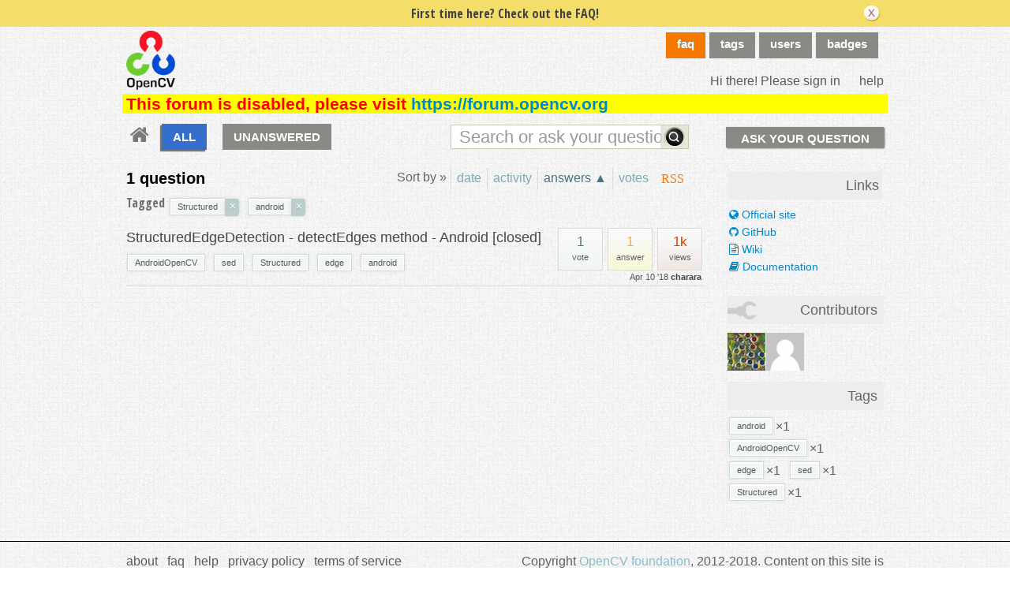

--- FILE ---
content_type: application/javascript; charset=utf-8
request_url: https://answers.opencv.org/m/CACHE/js/7d628661765e.js
body_size: 5846
content:
/*
	jQuery TextAreaResizer plugin
	Created on 17th January 2008 by Ryan O'Dell
	Version 1.0.4
*/(function($){var textarea,staticOffset;var iLastMousePos=0;var iMin=32;var grip;$.fn.TextAreaResizer=function(){return this.each(function(){textarea=$(this).addClass('processed'),staticOffset=null;$(this).wrap('<div class="resizable-textarea"><span></span></div>').parent().append($('<div class="grippie"></div>').bind("mousedown",{el:this},startDrag));var grippie=$('div.grippie',$(this).parent())[0];grippie.style.marginRight=(grippie.offsetWidth-$(this)[0].offsetWidth)+'px'})};function startDrag(e){textarea=$(e.data.el);textarea.blur();iLastMousePos=mousePosition(e).y;staticOffset=textarea.height()-iLastMousePos;textarea.css('opacity',0.25);$(document).mousemove(performDrag).mouseup(endDrag);return false}function performDrag(e){var iThisMousePos=mousePosition(e).y;var iMousePos=staticOffset+iThisMousePos;if(iLastMousePos>=(iThisMousePos)){iMousePos-=5}iLastMousePos=iThisMousePos;iMousePos=Math.max(iMin,iMousePos);textarea.height(iMousePos+'px');if(iMousePos<iMin){endDrag(e)}return false}function endDrag(e){$(document).unbind('mousemove',performDrag).unbind('mouseup',endDrag);textarea.css('opacity',1);textarea.focus();textarea=null;staticOffset=null;iLastMousePos=0}function mousePosition(e){return{x:e.clientX+document.documentElement.scrollLeft,y:e.clientY+document.documentElement.scrollTop}}})(jQuery);
/*
 *	TypeWatch 2.0 - Original by Denny Ferrassoli / Refactored by Charles Christolini
 *  Copyright(c) 2007 Denny Ferrassoli - DennyDotNet.com
 *  Coprright(c) 2008 Charles Christolini - BinaryPie.com
 *  Dual licensed under the MIT and GPL licenses:
 *  http://www.opensource.org/licenses/mit-license.php
 *  http://www.gnu.org/licenses/gpl.html
*/(function(jQuery){jQuery.fn.typeWatch=function(o){var options=jQuery.extend({wait:750,callback:function(){},highlight:true,captureLength:2},o);function checkElement(timer,override){var elTxt=jQuery(timer.el).val();if((elTxt.length>options.captureLength&&elTxt.toUpperCase()!=timer.text)||(override&&elTxt.length>options.captureLength)){timer.text=elTxt.toUpperCase();timer.cb(elTxt)}};function watchElement(elem){if(elem.type.toUpperCase()=="TEXT"||elem.nodeName.toUpperCase()=="TEXTAREA"){var timer={timer:null,text:jQuery(elem).val().toUpperCase(),cb:options.callback,el:elem,wait:options.wait};if(options.highlight){jQuery(elem).focus(function(){this.select()})}var startWatch=function(evt){var timerWait=timer.wait;var overrideBool=false;if(evt.keyCode==13&&this.type.toUpperCase()=="TEXT"){timerWait=1;overrideBool=true}var timerCallbackFx=function(){checkElement(timer,overrideBool)};clearTimeout(timer.timer);timer.timer=setTimeout(timerCallbackFx,timerWait)};jQuery(elem).keydown(startWatch)}};return this.each(function(index){watchElement(this)})}})(jQuery);
/*
Ajax upload
*/jQuery.extend({createUploadIframe:function(d,b){var a="jUploadFrame"+d;if(window.ActiveXObject){var c=document.createElement('<iframe id="'+a+'" name="'+a+'" />');if(typeof b=="boolean"){c.src="javascript:false"}else{if(typeof b=="string"){c.src=b}}}else{var c=document.createElement("iframe");c.id=a;c.name=a}c.style.position="absolute";c.style.top="-1000px";c.style.left="-1000px";document.body.appendChild(c);return c},createUploadForm:function(g,b){var e="jUploadForm"+g;var a="jUploadFile"+g;var d=$('<form  action="" method="POST" name="'+e+'" id="'+e+'" enctype="multipart/form-data"></form>');var c=$("#"+b);var f=$(c).clone();$(c).attr("id",a);$(c).before(f);$(c).appendTo(d);$(d).css("position","absolute");$(d).css("top","-1200px");$(d).css("left","-1200px");$(d).appendTo("body");return d},ajaxFileUpload:function(k){k=jQuery.extend({},jQuery.ajaxSettings,k);var a=new Date().getTime();var b=jQuery.createUploadForm(a,k.fileElementId);var i=jQuery.createUploadIframe(a,k.secureuri);var h="jUploadFrame"+a;var j="jUploadForm"+a;if(k.global&&!jQuery.active++){jQuery.event.trigger("ajaxStart")}var c=false;var f={};if(k.global){jQuery.event.trigger("ajaxSend",[f,k])}var d=function(l){var p=document.getElementById(h);try{if(p.contentWindow){f.responseText=p.contentWindow.document.body?p.contentWindow.document.body.innerText:null;f.responseXML=p.contentWindow.document.XMLDocument?p.contentWindow.document.XMLDocument:p.contentWindow.document}else{if(p.contentDocument){f.responseText=p.contentDocument.document.body?p.contentDocument.document.body.textContent||document.body.innerText:null;f.responseXML=p.contentDocument.document.XMLDocument?p.contentDocument.document.XMLDocument:p.contentDocument.document}}}catch(o){jQuery.handleError(k,f,null,o)}if(f||l=="timeout"){c=true;var m;try{m=l!="timeout"?"success":"error";if(m!="error"){var n=jQuery.uploadHttpData(f,k.dataType);if(k.success){k.success(n,m)}if(k.global){jQuery.event.trigger("ajaxSuccess",[f,k])}}else{jQuery.handleError(k,f,m)}}catch(o){m="error";jQuery.handleError(k,f,m,o)}if(k.global){jQuery.event.trigger("ajaxComplete",[f,k])}if(k.global&&!--jQuery.active){jQuery.event.trigger("ajaxStop")}if(k.complete){k.complete(f,m)}jQuery(p).unbind();setTimeout(function(){try{$(p).remove();$(b).remove()}catch(q){jQuery.handleError(k,f,null,q)}},100);f=null}};if(k.timeout>0){setTimeout(function(){if(!c){d("timeout")}},k.timeout)}try{var b=$("#"+j);$(b).attr("action",k.url);$(b).attr("method","POST");$(b).attr("target",h);if(b.encoding){b.encoding="multipart/form-data"}else{b.enctype="multipart/form-data"}$(b).submit()}catch(g){jQuery.handleError(k,f,null,g)}if(window.attachEvent){document.getElementById(h).attachEvent("onload",d)}else{document.getElementById(h).addEventListener("load",d,false)}return{abort:function(){}}},uploadHttpData:function(r,type){var data=!type;data=type=="xml"||data?r.responseXML:r.responseText;if(type=="script"){jQuery.globalEval(data)}if(type=="json"){eval("data = "+data)}if(type=="html"){jQuery("<div>").html(data).evalScripts()}return data}});
/**
 * Upload call. Used only once in the wmd file upload
 * this is used in the wmd file uploader and the
 * askbots image and attachment upload plugins
 * @todo refactor this code to "new style"
 */
function ajaxFileUpload(options) {

    var spinner = options['spinner'];
    var uploadInputId = options['uploadInputId'];
    var urlInput = $(options['urlInput']);
    var startUploadHandler = options['startUploadHandler'];

    spinner.ajaxStart(function(){
        $(this).show();
    }).ajaxComplete(function(){
        $(this).hide();
    });

    /* important!!! upload input must be loaded by id
     * because ajaxFileUpload monkey-patches the upload form */
    $('#' + uploadInputId).ajaxStart(function(){
        $(this).hide();
    }).ajaxComplete(function(){
        $(this).show();
    });

    //var localFilePath = upload_input.val();
    $.ajaxFileUpload({
        url: askbot['urls']['upload'],
        secureuri: false,
        fileElementId: uploadInputId,
        dataType: 'xml',
        success: function (data, status) {

            var fileURL = $(data).find('file_url').text();
            /*
            * hopefully a fix for the "fakepath" issue
            * https://www.mediawiki.org/wiki/Special:Code/MediaWiki/83225
            */
            fileURL = fileURL.replace(/\w:.*\\(.*)$/,'$1');
            var error = $(data).find('error').text();
            if(error != ''){
                alert(error);
            } else {
                urlInput.attr('value', fileURL);
            }

            /* re-install this as the upload extension
             * will remove the handler to prevent double uploading
             * this hack is a manipulation around the
             * ajaxFileUpload jQuery plugin. */
            $('#' + uploadInputId).unbind('change').change(startUploadHandler);
        },
        error: function (data, status, e) {
            if (startUploadHandler){
                /* re-install this as the upload extension
                * will remove the handler to prevent double uploading */
                $('#' + uploadInputId).unbind('change').change(startUploadHandler);
            }
        }
    });
    return false;
};

var TagDetailBox = function (box_type) {
    WrappedElement.call(this);
    this.box_type = box_type;
    this._is_blank = true;
    this._tags = [];
    this.wildcard = undefined;
};
inherits(TagDetailBox, WrappedElement);

TagDetailBox.prototype.createDom = function () {
    this._element = this.makeElement('div');
    this._element.addClass('wildcard-tags');
    this._headline = this.makeElement('p');
    this._headline.html(gettext('Tag "<span></span>" matches:'));
    this._element.append(this._headline);
    this._tag_list_element = this.makeElement('ul');
    this._tag_list_element.addClass('tags');
    this._element.append(this._tag_list_element);
    this._footer = this.makeElement('p');
    this._footer.css('clear', 'left');
    this._element.append(this._footer);
    this._element.hide();
};

TagDetailBox.prototype.belongsTo = function (wildcard) {
    return (this.wildcard === wildcard);
};

TagDetailBox.prototype.isBlank = function () {
    return this._is_blank;
};

TagDetailBox.prototype.clear = function () {
    if (this.isBlank()) {
        return;
    }
    this._is_blank = true;
    this.getElement().hide();
    this.wildcard = null;
    $.each(this._tags, function (idx, item) {
        item.dispose();
    });
    this._tags = [];
    this._tag_list_element.empty();
};

TagDetailBox.prototype.addTag = function (tag) {
    this._tags.push(tag);
    var li = this.makeElement('li');
    li.append(tag.getElement());
    this._tag_list_element.append(li);
};

TagDetailBox.prototype.loadTags = function (wildcard, callback) {
    var me = this;
    $.ajax({
        type: 'GET',
        dataType: 'json',
        cache: false,
        url: askbot.urls.get_tags_by_wildcard,
        data: { wildcard: wildcard },
        success: callback,
        failure: function () { me._loading = false; }
    });
};

TagDetailBox.prototype.renderFor = function (wildcard) {
    var me = this;
    if (this._loading === true) {
        return;
    }
    this._loading = true;
    this.loadTags(
        wildcard,
        function (data, text_status, xhr) {
            me._tag_names = data.tag_names;
            if (data.tag_count > 0) {
                var wildcard_display = wildcard.replace(/\*$/, '&#10045;');
                me._headline.find('span').html(wildcard_display);
                $.each(me._tag_names, function (idx, name) {
                    var tag = new Tag();
                    tag.setName(name);
                    tag.setUrlParams(name);
                    //tag.setLinkable(false);
                    me.addTag(tag);
                });
                me._is_blank = false;
                me.wildcard = wildcard;
                var tag_count = data.tag_count;
                if (tag_count > 20) {
                    var fmts = gettext('and %s more, not shown...');
                    var footer_text = interpolate(fmts, [tag_count - 20]);
                    me._footer.html(footer_text);
                    me._footer.show();
                } else {
                    me._footer.hide();
                }
                me._element.show();
            } else {
                me.clear();
            }
            me._loading = false;
        }
    );
};

function pickedTags() {

    var interestingTags = {};
    var ignoredTags = {};
    var subscribedTags = {};
    var interestingTagDetailBox = new TagDetailBox('interesting');
    var ignoredTagDetailBox = new TagDetailBox('ignored');
    var subscribedTagDetailBox = new TagDetailBox('subscribed');

    var sendAjax = function (tagnames, reason, action, callback) {
        var url = '';
        if (action === 'add') {
            if (reason === 'good') {
                url = askbot.urls.mark_interesting_tag;
            } else if (reason === 'bad') {
                url = askbot.urls.mark_ignored_tag;
            } else {
                url = askbot.urls.mark_subscribed_tag;
            }
        } else {
            url = askbot.urls.unmark_tag;
        }

        var data = JSON.stringify({
            tagnames: tagnames,
            reason: reason,
            user: askbot.data.viewUserId
        });
        var call_settings = {
            type:'POST',
            url:url,
            data: data,
            dataType: 'json'
        };
        if (callback !== false) {
            call_settings.success = callback;
        }
        $.ajax(call_settings);
    };

    var unpickTag = function (from_target, tagname, reason, send_ajax) {
        //send ajax request to delete tag
        var deleteTagLocally = function () {
            var tag = from_target[tagname];
            var li = tag.parent();
            from_target[tagname].remove();
            if (li.prop('tagName') === 'LI') {
                li.remove();
            }
            delete from_target[tagname];
        };
        if (send_ajax) {
            //unpick tag
            sendAjax(
                [tagname],
                reason,
                'remove',
                function (reData) {
                    if (reData.success) {
                        deleteTagLocally();
                        if ($('body').hasClass('main-page')) {
                            askbot.controllers.fullTextSearch.refresh();
                        }
                    } else if (reData.message) {
                        var tag = from_target[tagname];
                        showMessage(tag, reData.message, 'after');
                    }
                }
            );
        } else {
            deleteTagLocally();
        }
    };

    var getTagList = function (reason) {
        var base_selector = '.marked-tags';
        var extra_selector = '';
        if (reason === 'good') {
            extra_selector = '.interesting';
        } else if (reason === 'bad') {
            extra_selector = '.ignored';
        } else if (reason === 'subscribed') {
            extra_selector = '.subscribed';
        }
        return $(base_selector + extra_selector);
    };

    var getWildcardTagDetailBox = function (reason) {
        if (reason === 'good') {
            return interestingTagDetailBox;
        } else if (reason === 'bad') {
            return ignoredTagDetailBox;
        } else if (reason === 'subscribed') {
            return subscribedTagDetailBox;
        }
    };

    var handleWildcardTagClick = function (tag_name, reason) {
        var detail_box = getWildcardTagDetailBox(reason);
        var tag_box = getTagList(reason);
        if (detail_box.isBlank()) {
            detail_box.renderFor(tag_name);
        } else if (detail_box.belongsTo(tag_name)) {
            detail_box.clear();//toggle off
        } else {
            detail_box.clear();//redraw with new data
            detail_box.renderFor(tag_name);
        }
        if (!detail_box.inDocument()) {
            tag_box.after(detail_box.getElement());
            detail_box.enterDocument();
        }
    };

    var renderNewTags = function (
                        clean_tag_names,
                        reason,
                        to_target,
                        to_tag_container
                    ) {
        $.each(clean_tag_names, function (idx, tag_name) {
            var tag = new Tag();
            var delete_handler = function () {};
            tag.setName(tag_name);
            tag.setDeletable(true);

            if (/\*$/.test(tag_name)) {
                tag.setLinkable(false);
                var detail_box = getWildcardTagDetailBox(reason);
                tag.setHandler(function () {
                    handleWildcardTagClick(tag_name, reason);
                    if (detail_box.belongsTo(tag_name)) {
                        detail_box.clear();
                    }
                    return false;
                });
                delete_handler = function () {
                    unpickTag(to_target, tag_name, reason, true);
                    if (detail_box.belongsTo(tag_name)) {
                        detail_box.clear();
                    }
                };
            } else {
                delete_handler = function () {
                    unpickTag(to_target, tag_name, reason, true);
                };
            }

            tag.setDeleteHandler(delete_handler);
            var tag_element = tag.getElement();
            var li = $('<li></li>');//assumption that we have a list
            li.append(tag_element);
            to_tag_container.append(li);
            to_target[tag_name] = tag_element;
        });
    };

    var handlePickedTag = function (reason) {
        var to_target = interestingTags;
        var from_target = ignoredTags;
        var to_tag_container;
        var input_sel = '';
        if (reason === 'bad') {
            input_sel = '#ignoredTagInput';
            to_target = ignoredTags;
            from_target = interestingTags;
            to_tag_container = $('div .tags.ignored');
        } else if (reason === 'good') {
            input_sel = '#interestingTagInput';
            to_tag_container = $('div .tags.interesting');
        } else if (reason === 'subscribed') {
            input_sel = '#subscribedTagInput';
            to_target = subscribedTags;
            to_tag_container = $('div .tags.subscribed');
        } else {
            return;
        }

        var tags_input = $.trim($(input_sel).val());
        if (tags_input === '') {
            return;
        }
        var tagnames = getUniqueWords(tags_input);

        if (reason !== 'subscribed') {//for "subscribed" we do not remove
            $.each(tagnames, function (idx, tagname) {
                if (tagname in from_target) {
                    unpickTag(from_target, tagname, reason, false);
                }
            });
        }

        var tagSettings = JSON.parse(askbot.settings.tag_editor);
        var clean_tagnames = [];
        $.each(tagnames, function (idx, tagname) {
            if (!(tagname in to_target)) {
                try {
                    cleanTag(tagname, tagSettings);
                    clean_tagnames.push(tagname);
                } catch (e) {
                    alert(e);
                }
            }
        });

        if (clean_tagnames.length > 0) {
            //send ajax request to pick this tag
            sendAjax(
                clean_tagnames,
                reason,
                'add',
                function (reData) {
                    if (reData.success) {
                        renderNewTags(
                            clean_tagnames,
                            reason,
                            to_target,
                            to_tag_container
                        );
                        $(input_sel).val('');
                        askbot.controllers.fullTextSearch.refresh();
                    } else if (reData.message) {
                        showMessage(to_tag_container, reData.message, 'after');
                    }
                }
            );
        }
    };

    var collectPickedTags = function (section) {
        var reason = '';
        var tag_store;
        if (section === 'interesting') {
            reason = 'good';
            tag_store = interestingTags;
        } else if (section === 'ignored') {
            reason = 'bad';
            tag_store = ignoredTags;
        } else if (section === 'subscribed') {
            reason = 'subscribed';
            tag_store = subscribedTags;
        } else {
            return;
        }
        $('.' + section + '.tags.marked-tags .js-tag').each(
            function (i, item) {
                var tag = new Tag();
                tag.decorate($(item));
                tag.setDeleteHandler(function () {
                    unpickTag(
                        tag_store,
                        tag.getName(),
                        reason,
                        true
                    );
                });
                if (tag.isWildcard()) {
                    tag.setHandler(function () {
                        handleWildcardTagClick(tag.getName(), reason);
                        return false;
                    });
                }
                tag_store[tag.getName()] = $(item);
            }
        );
    };

    var setupTagFilterControl = function (control_type) {
        var radioButtons = $('#' + control_type + 'TagFilterControl input');
        radioButtons.unbind('click');
        radioButtons.click(function () {
            var clickedBtn = $(this);
            $.ajax({
                type: 'POST',
                dataType: 'json',
                cache: false,
                url: askbot.urls.set_tag_filter_strategy,
                data: {
                    filter_type: control_type,
                    filter_value: clickedBtn.val()
                },
                success: function () {
                    clickedBtn.prop('checked', true).trigger('change'); // trigger other listeners on the radio
                    askbot.controllers.fullTextSearch.refresh();
                }
            });
            return false;
        });
    };

    var getResultCallback = function (reason) {
        return function () {
            handlePickedTag(reason);
        };
    };

    return {
        init: function () {
            collectPickedTags('interesting');
            collectPickedTags('ignored');
            collectPickedTags('subscribed');
            setupTagFilterControl('display');
            setupTagFilterControl('email');
            var ac = new AutoCompleter({
                url: askbot.urls.get_tag_list,
                minChars: 1,
                useCache: true,
                matchInside: true,
                maxCacheLength: 100,
                delay: 10
            });


            var interestingTagAc = $.extend(true, {}, ac);
            interestingTagAc.decorate($('#interestingTagInput'));
            interestingTagAc.setOption('onItemSelect', getResultCallback('good'));

            var ignoredTagAc = $.extend(true, {}, ac);
            ignoredTagAc.decorate($('#ignoredTagInput'));
            ignoredTagAc.setOption('onItemSelect', getResultCallback('bad'));

            var subscribedTagAc = $.extend(true, {}, ac);
            subscribedTagAc.decorate($('#subscribedTagInput'));
            subscribedTagAc.setOption('onItemSelect', getResultCallback('subscribed'));

            $('#interestingTagAdd').click(getResultCallback('good'));
            $('#ignoredTagAdd').click(getResultCallback('bad'));
            $('#subscribedTagAdd').click(getResultCallback('subscribed'));
        }
    };
}

$(document).ready(function () {
    pickedTags().init();
});
